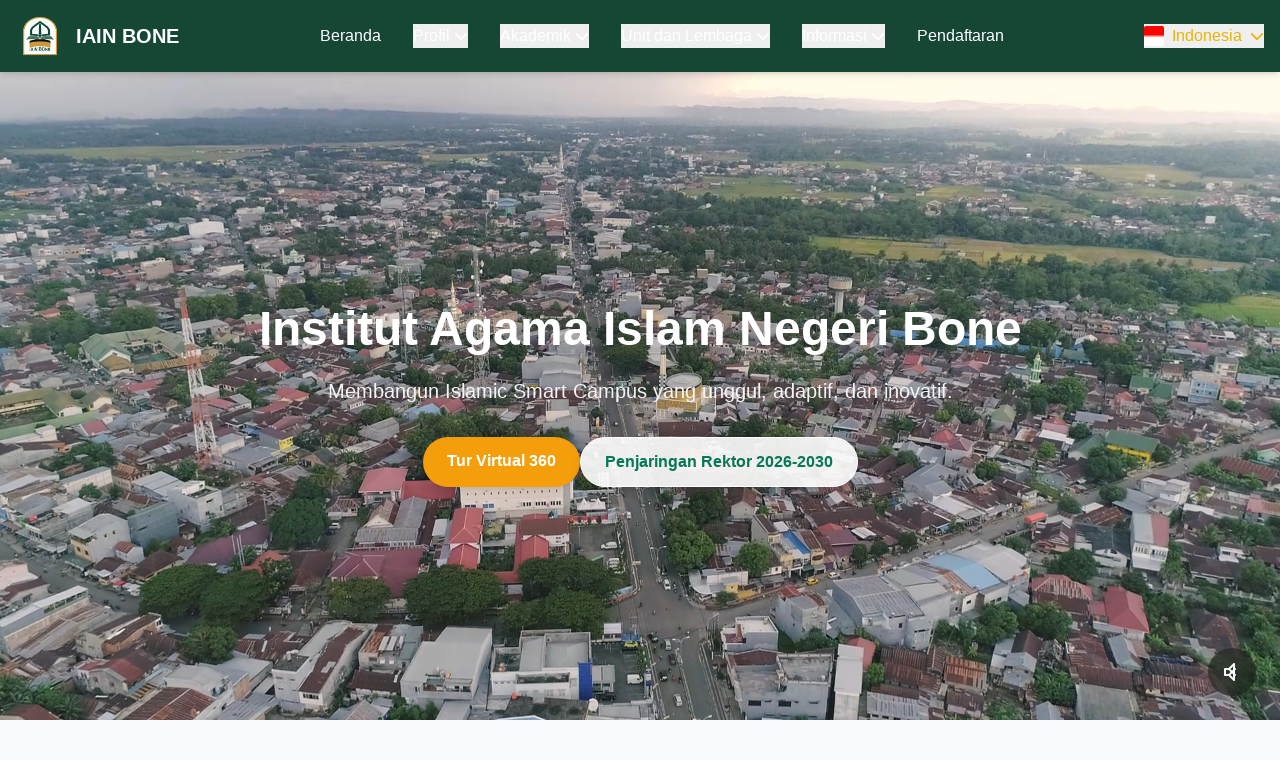

--- FILE ---
content_type: text/html; charset=UTF-8
request_url: http://www.iain-bone.ac.id/index.php?jenis=berita&idberita=719&aksi=detail&lang=&jenis=berita
body_size: 74172
content:
<!DOCTYPE html>
<html lang="id"
  dir="ltr">

<head>
  <meta charset="UTF-8" />
  <meta name="viewport" content="width=device-width, initial-scale=1.0" />
  <title>IAIN Bone</title>
  <link href="http://www.iain-bone.ac.id/assets/images/logoiainbone.png" rel="icon" />
  <link
    rel="stylesheet"
    href="https://cdnjs.cloudflare.com/ajax/libs/font-awesome/6.4.0/css/all.min.css" />
  <link rel="stylesheet" href="https://cdnjs.cloudflare.com/ajax/libs/font-awesome/6.5.0/css/all.min.css">
  <link href="https://unpkg.com/aos@2.3.1/dist/aos.css" rel="stylesheet" />

  <script src="https://cdn.tailwindcss.com"></script>
  <script src="https://cdn.jsdelivr.net/npm/alpinejs@3.x.x/dist/cdn.min.js" defer></script>
  <script src="https://cdnjs.cloudflare.com/ajax/libs/pdf.js/3.11.174/pdf.min.js"></script>


  <link rel="stylesheet" href="http://www.iain-bone.ac.id/css/style.css" />

  <link href="https://unpkg.com/aos@2.3.4/dist/aos.css" rel="stylesheet" />
  <script src="https://unpkg.com/aos@2.3.4/dist/aos.js"></script>
  <script src="//unpkg.com/alpinejs" defer></script>

      <meta property="og:title" content="IAIN BONE" />
  <meta property="og:description" content="Institut Agama Islam Negeri Bone - Pendidikan tinggi berkualitas." />
  <meta property="og:type" content="website" />
  <meta property="og:url" content="http://www.iain-bone.ac.id/index.php" />
  <meta property="og:image" content="http://www.iain-bone.ac.id/assets/images/logoiainbone.png" />
  <meta property="og:site_name" content="IAIN BONE" />

  <meta name="twitter:card" content="summary_large_image" />
  <meta name="twitter:title" content="IAIN BONE" />
  <meta name="twitter:description" content="Institut Agama Islam Negeri Bone - Pendidikan tinggi berkualitas." />
  <meta name="twitter:image" content="http://www.iain-bone.ac.id/assets/images/logoiainbone.png" />
  </head>

<body class="bg-gray-50 ">

  <!-- Header -->
  <header class="relative w-full bg-[#154734] shadow-md z-40">
    <nav class="container mx-auto px-4 py-3 flex justify-between items-center">

      <!-- Logo -->
      <a href="http://www.iain-bone.ac.id/index.php" class="flex items-center">
        <img src="http://www.iain-bone.ac.id/assets/images/logoiainbone.png" alt="Logo iain bone" class="h-12 mr-3" />
        <h1 class="text-xl font-bold text-white">IAIN BONE</h1>
      </a>

      <!-- Desktop Menu -->
      <div class="hidden md:flex space-x-8 items-center relative">
        <a href="http://www.iain-bone.ac.id/index.php" class="nav-link text-white font-medium">Beranda</a>

        <!-- Profil Dropdown -->
        <div class="relative group">
          <button class="text-white font-medium flex items-center space-x-1">
            <span>Profil</span>
            <i class="fas fa-chevron-down text-sm group-hover:rotate-180 transition"></i>
          </button>

          <div class="absolute left-0 mt-2 w-44 bg-white text-gray-800 rounded-md shadow-lg opacity-0 invisible group-hover:opacity-100 group-hover:visible transition-all">
            <a href="http://www.iain-bone.ac.id/index.php#sambutan" class="block px-4 py-2 hover:bg-gray-100">Sambutan Rektor</a>
            <a href="http://www.iain-bone.ac.id/index.php/sejarah" class="block px-4 py-2 hover:bg-gray-100">Sejarah</a>
            <a href="http://www.iain-bone.ac.id/index.php/visimisi" class="block px-4 py-2 hover:bg-gray-100">Visi &amp; Misi</a>
            <a href="http://www.iain-bone.ac.id/index.php/gambaranumum" class="block px-4 py-2 hover:bg-gray-100">Gambaran Umum</a>
            <a href="http://www.iain-bone.ac.id/index.php/organisasi" class="block px-4 py-2 hover:bg-gray-100">Struktur Organisasi</a>
            <a href="http://www.iain-bone.ac.id/index.php/pimpinan" class="block px-4 py-2 hover:bg-gray-100">Pimpinan dan Pejabat</a>
          </div>
        </div>

        <!-- Akademik Dropdown -->
        <div class="relative group">
          <button class="text-white font-medium flex items-center space-x-1">
            <span>Akademik</span>
            <i class="fas fa-chevron-down text-sm group-hover:rotate-180 transition"></i>
          </button>

          <div class="absolute left-0 mt-2 w-44 bg-white text-gray-800 rounded-md shadow-lg opacity-0 invisible group-hover:opacity-100 group-hover:visible transition-all">
            <a href="http://www.iain-bone.ac.id/index.php/fakultas" class="block px-4 py-2 hover:bg-gray-100">Fakultas</a>
            <a href="http://www.iain-bone.ac.id/index.php/akreditasi" class="block px-4 py-2 hover:bg-gray-100">Akreditasi</a>
          </div>
        </div>

        <!-- Kelembagaan Dropdown (Desktop) -->
        <div class="relative group">
          <button class="text-white font-medium flex items-center space-x-1">
            <span>Unit dan Lembaga</span>
            <i class="fas fa-chevron-down text-sm group-hover:rotate-180 transition"></i>
          </button>

          <!-- Main Dropdown -->
          <div class="absolute left-0 mt-2 w-56 bg-white text-gray-800 rounded-md shadow-lg 
                      opacity-0 invisible group-hover:opacity-100 group-hover:visible transition-all">

            <a href="https://spi.iain-bone.ac.id/home"
              target="_blank"
              class="block px-4 py-2 hover:bg-gray-100">
              Satuan Pengawas Internal
            </a>

            <a href="http://utipd.iain-bone.ac.id/"
              target="_blank"
              class="block px-4 py-2 hover:bg-gray-100">
              Unit Teknologi Informasi dan Pangkalan Data
            </a>

            <a href="http://perpustakaan.iain-bone.ac.id/"
              target="_blank"
              class="block px-4 py-2 hover:bg-gray-100">
              Perpustakaan
            </a>

            <!-- ====================== LPM (submenu) ====================== -->
            <div class="relative group/sub">

              <button class="flex justify-between items-center w-full px-4 py-2 hover:bg-gray-100 
                            text-left whitespace-normal pr-2">
                <span class="block">Lembaga Penjaminan Mutu</span>
                <i class="fas fa-chevron-right text-xs group-hover/sub:translate-x-1 transition"></i>
              </button>

              <!-- Submenu LPM -->
              <div class="absolute top-0 left-full ml-1 w-56 bg-white text-gray-800 rounded-md shadow-lg 
                          opacity-0 invisible group-hover/sub:opacity-100 group-hover/sub:visible transition-all">

                <a href="#" class="block px-4 py-2 hover:bg-gray-100">Tugas Pokok LPM</a>
                <a href="http://www.iain-bone.ac.id/index.php/lpm_struktur" class="block px-4 py-2 hover:bg-gray-100">Struktur Organisasi LPM</a>
                <a href="#" class="block px-4 py-2 hover:bg-gray-100">Personal LPM</a>
                <a href="#" class="block px-4 py-2 hover:bg-gray-100">Pedoman Mutu</a>
                <a href="http://www.iain-bone.ac.id/index.php/lpm_standarmutu" class="block px-4 py-2 hover:bg-gray-100">Standar Mutu</a>

                <!-- ====== Submenu Laporan ====== -->
                <div class="relative group/sub2">
                  <div class="flex justify-between items-center w-full px-4 py-2 hover:bg-gray-100
                              cursor-pointer pr-2"
                    onclick="toggleDropdown('laporan-dropdown', 'laporan-chevron')">

                    <a href="http://www.iain-bone.ac.id/index.php/lpm_laporan" class="w-full text-left block">
                      Laporan
                    </a>

                    <i class="fas fa-chevron-right text-xs transition" id="laporan-chevron"></i>

                  </div>

                  <div class="absolute top-0 left-full ml-1 w-48 bg-white text-gray-800 rounded-md shadow-lg
                              opacity-0 invisible group-hover/sub2:opacity-100 group-hover/sub2:visible transition-all">

                    <a href="#" class="block px-4 py-2 hover:bg-gray-100">AMI</a>
                    <a href="#" class="block px-4 py-2 hover:bg-gray-100">Tracer Study</a>
                    <a href="#" class="block px-4 py-2 hover:bg-gray-100">RTM</a>
                    <a href="#" class="block px-4 py-2 hover:bg-gray-100">TRL</a>
                    <a href="http://www.iain-bone.ac.id/index.php/lpm_standarmututambahan" class="block px-4 py-2 hover:bg-gray-100">Standar Mutu Tambahan</a>
                    <a href="#" class="block px-4 py-2 hover:bg-gray-100">Etc</a>
                  </div>
                </div>
                <!-- ====== end laporan ====== -->
              </div>
            </div>
            <!-- ====================== END LPM ====================== -->

            <a href="#"
              target="_blank"
              class="block px-4 py-2 hover:bg-gray-100">
              Lembaga Penelitian dan Pengabdian Masyarakat
            </a>

          </div>
        </div>

        <!-- Fasilitas Dropdown -->
        <div class="relative group">
          <button class="text-white font-medium flex items-center space-x-1">
            <span>Informasi</span>
            <i class="fas fa-chevron-down text-sm group-hover:rotate-180 transition"></i>
          </button>
          <div class="absolute left-0 mt-2 w-44 bg-white text-gray-800 rounded-md shadow-lg opacity-0 invisible group-hover:opacity-100 group-hover:visible transition-all">
            <a href="http://www.iain-bone.ac.id/index.php/pengumuman" class="block px-4 py-2 hover:bg-gray-100">Pengumuman</a>
            <a href="http://www.iain-bone.ac.id/index.php/berita" class="block px-4 py-2 hover:bg-gray-100">Berita Kampus</a>
            <a href="http://www.iain-bone.ac.id/index.php/fasilitas" class="block px-4 py-2 hover:bg-gray-100">Galeri Fasilitas</a>
            <a href="http://www.iain-bone.ac.id/index.php/tur-virtual" class="block px-4 py-2 hover:bg-gray-100">Tur Virtual 360</a>
            <a href="http://www.iain-bone.ac.id/index.php#layanan" class="block px-4 py-2 hover:bg-gray-100">Layanan Akademik</a>
          </div>
        </div>

        <a href="http://www.iain-bone.ac.id/index.php/pendaftaran" class="nav-link text-white font-medium">Pendaftaran</a>
      </div>

      <!-- Dropdown Bahasa -->
      <div x-data="{ open: false }" class="relative">
        <button @click="open = !open"
          class="text-yellow-500 font-medium flex items-center space-x-2">

          
                    <img src="https://flagcdn.com/w20/id.png" class="w-5 h-5 rounded-sm">
          <span>Indonesia</span>
          
          <i class="fas fa-chevron-down text-sm" :class="open ? 'rotate-180' : ''"></i>
        </button>

        <div x-show="open"
          @click.outside="open = false"
          x-transition
          class="absolute left-0 mt-2 bg-white text-gray-800 rounded-md shadow-lg min-w-max z-50 py-2">

          
          <a href="http://www.iain-bone.ac.id/index.php/switch-locale/id"
            class="flex items-center space-x-2 px-4 py-2 hover:bg-gray-100">
            <img src="https://flagcdn.com/w20/id.png" class="w-5 h-5 rounded-sm">
            <span>Indonesia</span>
          </a>

          
          <a href="http://www.iain-bone.ac.id/index.php/switch-locale/en"
            class="flex items-center space-x-2 px-4 py-2 hover:bg-gray-100">
            <img src="https://flagcdn.com/w20/us.png" class="w-5 h-5 rounded-sm">
            <span>English</span>
          </a>

          
          <a href="http://www.iain-bone.ac.id/index.php/switch-locale/ar"
            class="flex items-center space-x-2 px-4 py-2 hover:bg-gray-100">
            <img src="https://flagcdn.com/w20/sa.png" class="w-5 h-5 rounded-sm">
            <span>العربية</span>
          </a>

        </div>
      </div>


      <!-- Mobile Toggle -->
      <div class="md:hidden">
        <button id="menu-toggle" class="text-white">
          <i class="fas fa-bars text-2xl"></i>
        </button>
      </div>

    </nav>

    <!-- Mobile Menu -->
    <div id="mobile-menu" class="hidden md:hidden bg-[#154734] shadow-lg">
      <div class="px-4 py-2 space-y-3">

        <a href="http://www.iain-bone.ac.id/index.php" class="block py-2 text-white font-medium">Beranda</a>

        <!-- Profil Mobile -->
        <div>
          <button class="w-full py-2 text-white font-medium flex justify-between items-center"
            onclick="toggleDropdown('profil-dropdown', 'profil-chevron')">
            Profil
            <i class="fas fa-chevron-down" id="profil-chevron"></i>
          </button>

          <div id="profil-dropdown" class="max-h-0 overflow-hidden transition-all pl-4 mt-1 space-y-1">
            <a href="http://www.iain-bone.ac.id/index.php/sambutan" class="block py-2 text-white font-medium">Sambutan Rektor</a>
            <a href="http://www.iain-bone.ac.id/index.php/sejarah" class="block py-2 text-white font-medium">Sejarah</a>
            <a href="http://www.iain-bone.ac.id/index.php/visimisi" class="block py-2 text-white font-medium">Visi &amp; Misi</a>
            <a href="http://www.iain-bone.ac.id/index.php/gambaranumum" class="block py-2 text-white font-medium">Gambaran Umum</a>
            <a href="http://www.iain-bone.ac.id/index.php/organisasi" class="block py-2 text-white font-medium">Struktur Organisasi</a>
            <a href="http://www.iain-bone.ac.id/index.php/pimpinan" class="block py-2 text-white font-medium">Pimpinan dan Pejabat</a>
          </div>
        </div>

        <!-- Akademik Mobile -->
        <div>
          <button class="w-full py-2 text-white font-medium flex justify-between items-center"
            onclick="toggleDropdown('akademik-dropdown', 'akademik-chevron')">
            Akademik
            <i class="fas fa-chevron-down" id="akademik-chevron"></i>
          </button>

          <div id="akademik-dropdown" class="max-h-0 overflow-hidden transition-all pl-4 mt-1 space-y-1">
            <a href="http://www.iain-bone.ac.id/index.php/fakultas" class="block py-2 text-white font-medium">Fakultas</a>
            <a href="http://www.iain-bone.ac.id/index.php/akreditasi" class="block py-2 text-white font-medium">Akreditasi</a>
          </div>
        </div>

        <!-- Kelembagaan Mobile -->
        <div>
          <button class="w-full py-2 text-white font-medium flex justify-between items-center"
            onclick="toggleDropdown('kelembagaan-dropdown', 'kelembagaan-chevron')">
            Unit dan Lembaga
            <i class="fas fa-chevron-down" id="kelembagaan-chevron"></i>
          </button>

          <div id="kelembagaan-dropdown"
            class="max-h-0 overflow-hidden transition-all pl-4 mt-1 space-y-1">

            <a href="https://spi.iain-bone.ac.id/home" class="block py-2 text-white font-medium">
              Satuan Pengawas Internal
            </a>

            <a href="http://utipd.iain-bone.ac.id/home" class="block py-2 text-white font-medium">
              Unit Teknologi Informasi dan Pangkalan Data
            </a>

            <a href="http://perpustakaan.iain-bone.ac.id/home" class="block py-2 text-white font-medium">
              Perpustakaan
            </a>

            <!-- LPM -->
            <div>
              <button class="w-full py-2 text-white font-medium flex justify-between items-center"
                onclick="toggleDropdown('lpm-dropdown', 'lpm-chevron')">
                Lembaga Penjaminan Mutu
                <i class="fas fa-chevron-down" id="lpm-chevron"></i>
              </button>

              <!-- Tambahkan batas tinggi & scroll -->
              <div id="lpm-dropdown"
                class="max-h-0 overflow-hidden transition-all pl-4 mt-1 space-y-1 max-h-[300px] overflow-y-auto">

                <a href="#" class="block py-2 text-white font-medium">Tugas Pokok LPM</a>
                <a href="http://www.iain-bone.ac.id/index.php/lpm_struktur" class="block py-2 text-white font-medium">Struktur Organisasi LPM</a>
                <a href="#" class="block py-2 text-white font-medium">Personal LPM</a>
                <a href="#" class="block py-2 text-white font-medium">Pedoman Mutu</a>
                <a href="http://www.iain-bone.ac.id/index.php/lpm_standarmutu" class="block py-2 text-white font-medium">Standar Mutu</a>

                <!-- Submenu Laporan -->
                <div class="space-y-1">
                  <div class="flex justify-between items-center w-full">

                    <!-- Laporan sebagai link -->
                    <a href="http://www.iain-bone.ac.id/index.php/lpm_laporan" class="py-2 text-white font-medium w-full">
                      Laporan
                    </a>

                    <!-- Tombol toggle dropdown -->
                    <button
                      class="px-2 text-white"
                      onclick="toggleDropdown('laporan-dropdown', 'laporan-chevron')">
                      <i class="fas fa-chevron-down" id="laporan-chevron"></i>
                    </button>

                  </div>

                  <!-- Dropdown isi laporan -->
                  <div id="laporan-dropdown"
                    class="max-h-0 overflow-hidden transition-all pl-4 mt-1 space-y-1 max-h-[250px] overflow-y-auto">

                    <a href="#" class="block py-2 text-white font-medium">AMI</a>
                    <a href="#" class="block py-2 text-white font-medium">Tracer Study</a>
                    <a href="#" class="block py-2 text-white font-medium">RTM</a>
                    <a href="#" class="block py-2 text-white font-medium">TRL</a>
                    <a href="http://www.iain-bone.ac.id/index.php/lpm_standarmututambahan" class="block py-2 text-white font-medium">Standar Mutu Tambahan</a>
                    <a href="#" class="block py-2 text-white font-medium">Dll</a>

                  </div>
                </div>
              </div>
            </div>
            <!-- END LPM -->

            <a href="#" class="block py-2 text-white font-medium">
              Lembaga Penelitian dan Pengabdian Masyarakat
            </a>
          </div>
        </div>

        <!-- Fasilitas Mobile -->
        <div>
          <button class="w-full py-2 text-white font-medium flex justify-between items-center"
            onclick="toggleDropdown('fasilitas-dropdown', 'fasilitas-chevron')">
            Informasi
            <i class="fas fa-chevron-down" id="fasilitas-chevron"></i>
          </button>

          <div id="fasilitas-dropdown" class="max-h-0 overflow-hidden transition-all pl-4 mt-1 space-y-1">
            <a href="http://www.iain-bone.ac.id/index.php/pengumuman" class="block py-2 text-white font-medium">Pengumuman</a>
            <a href="http://www.iain-bone.ac.id/index.php/berita" class="block py-2 text-white font-medium">Berita Kampus</a>
            <a href="http://www.iain-bone.ac.id/index.php/fasilitas" class="block py-2 text-white font-medium">Galeri Fasilitas</a>
            <a href="http://www.iain-bone.ac.id/index.php/tur-virtual" class="block py-2 text-white font-medium">Tur Virtual 360</a>
            <a href="http://www.iain-bone.ac.id/index.php#layanan" class="block py-2 text-white font-medium">Layanan Akademik</a>
          </div>
        </div>

        <a href="http://www.iain-bone.ac.id/index.php/pendaftaran" class="block py-2 text-white font-medium">Pendaftaran</a>
      </div>
    </div>

  </header>

  <!-- Page Content -->
  <main>
    <!-- Hero Section -->
<section
  id="home"
  class="relative text-white min-h-[90vh]
         flex items-center overflow-hidden">

  <!-- VIDEO BACKGROUND -->
  <video
    id="heroVideo"
    class="absolute inset-0 w-full h-full object-cover"
    autoplay
    muted
    loop
    playsinline>
    <source src="http://www.iain-bone.ac.id/assets/videos/hero.mp4" type="video/mp4">
    Browser Anda tidak mendukung video.
  </video>

  <!-- OVERLAY TRANSPARAN (LEBIH SOFT) -->
  <div class="absolute inset-0 bg-[#154734]/40 backdrop-blur-[1px]"></div>

  <!-- TOMBOL MUTE -->
  <button
    id="muteBtn"
    class="absolute bottom-6 right-6 z-20 bg-black/40 hover:bg-black/60
           text-white p-3 rounded-full backdrop-blur-md transition">
    <svg id="iconMute" xmlns="http://www.w3.org/2000/svg" class="w-6 h-6" fill="none"
      viewBox="0 0 24 24" stroke="currentColor">
      <path stroke-linecap="round" stroke-linejoin="round" stroke-width="2"
        d="M9 9l6 6m0-6l-6 6M5 9v6h4l5 5V4l-5 5H5z" />
    </svg>
  </button>

<!-- CONTENT -->
<div class="container relative mx-auto px-4 text-center z-10" data-aos="fade-up">
  <h1 class="text-4xl md:text-5xl font-bold mb-6 leading-snug">
    Institut Agama Islam Negeri Bone <br />
  </h1>

  <p class="text-lg md:text-xl mb-8 max-w-2xl mx-auto text-gray-100">
    Membangun Islamic Smart Campus yang unggul, adaptif, dan inovatif.
  </p>

  <!-- BUTTON GROUP -->
  <div class="flex flex-col sm:flex-row justify-center gap-4">
    
    <!-- Tombol Utama -->
    <a href="/tur-virtual"
      class="bg-amber-500 hover:bg-amber-600 text-white font-bold py-3 px-6 rounded-full transition-all shadow-lg">
      Tur Virtual 360
    </a>

    <a href="http://www.iain-bone.ac.id/index.php/rektor-ta"
      class="bg-white/90 hover:bg-white text-emerald-700 font-bold py-3 px-6 rounded-full transition-all shadow-lg border border-white">
      Penjaringan Rektor 2026-2030
    </a>

  </div>
</div>

</section>

<!-- SCRIPT MUTE / UNMUTE -->
<script>
  const video = document.getElementById('heroVideo');
  const muteBtn = document.getElementById('muteBtn');
  const icon = document.getElementById('iconMute');

  muteBtn.addEventListener('click', () => {
    video.muted = !video.muted;

    icon.innerHTML = video.muted
      ? `<path stroke-linecap="round" stroke-linejoin="round" stroke-width="2"
          d="M9 9l6 6m0-6l-6 6M5 9v6h4l5 5V4l-5 5H5z" />`
      : `<path stroke-linecap="round" stroke-linejoin="round" stroke-width="2"
          d="M15 9a3 3 0 010 6m2-8a6 6 0 010 10M5 9v6h4l5 5V4l-5 5H5z" />`;
  });
</script>

<!-- Universities Logos -->
<div class="bg-gray-50 py-8">
  <div class="container mx-auto px-6">
    <div class="text-center text-gray-500 text-sm mb-6">
      Bekerja Sama Dengan:
    </div>
    <div class="flex flex-wrap justify-center items-center gap-6 md:gap-12">
      <img src="assets/images/kemanag.png" alt="Logo Kemenag" class="h-12 object-contain opacity-70 hover:opacity-100 transition" />
      <img src="assets/images/pddikti.jpeg" alt="Logo pddikti" class="h-12 object-contain opacity-70 hover:opacity-100 transition" />
      <img src="assets/images/lanri.jpeg" alt="Logo Lan RI" class="h-12 object-contain opacity-70 hover:opacity-100 transition" />
      <img src="assets/images/pemkab-bone.jpeg" alt="Logo Pemkab Bone" class="h-12 object-contain opacity-70 hover:opacity-100 transition" />
      <img src="assets/images/korpri.png" alt="Logo Korpri" class="h-12 object-contain opacity-70 hover:opacity-100 transition" />
      <img src="assets/images/lpdp.png" alt="Logo LPDP" class="h-12 object-contain opacity-70 hover:opacity-100 transition" />
      <img src="assets/images/sevima.png" alt="Logo sevima" class="h-12 object-contain opacity-70 hover:opacity-100 transition" />
    </div>
  </div>
</div>

<!-- Statistics Section -->
<section class="bg-gradient-to-r from-green-900 to-green-600 py-16">
  <div class="max-w-7xl mx-auto px-4 sm:px-6 lg:px-8">
    <div class="grid grid-cols-2 md:grid-cols-3 lg:grid-cols-6 gap-8 text-center text-white">

      <div>
        <i class="fas fa-users text-5xl mb-4"></i>
        <div class="text-3xl font-bold counter" data-target="5844">0</div>
        <p class="mt-2">Mahasiswa</p>
      </div>

      <div>
        <i class="fas fa-user-graduate text-5xl mb-4"></i>
        <div class="text-3xl font-bold counter" data-target="22425">0</div>
        <p class="mt-2">Alumni</p>
      </div>

      <div>
        <i class="fas fa-university text-5xl mb-4"></i>
        <div class="text-3xl font-bold counter" data-target="4">0</div>
        <p class="mt-2">Fakultas</p>
      </div>

      <div>
        <i class="fas fa-book-open text-5xl mb-4"></i>
        <div class="text-3xl font-bold counter" data-target="22">0</div>
        <p class="mt-2">Program Studi</p>
      </div>

      <div>
        <i class="fas fa-graduation-cap text-5xl mb-4"></i>
        <div class="text-3xl font-bold counter" data-target="14">0</div>
        <p class="mt-2">Guru Besar</p>
      </div>

      <div>
        <i class="fas fa-chalkboard-teacher text-5xl mb-4"></i>
        <div class="text-3xl font-bold counter" data-target="198">0</div>
        <p class="mt-2">Dosen</p>
      </div>

    </div>
  </div>
</section>

<!-- Sambutan Rektor Section -->
<section id="sambutan" class="py-20">
  <div class="container mx-auto px-4 sm:px-6">
    <!-- Judul -->
    <div class="text-center mb-16" data-aos="fade-up">
      <h2 class="text-3xl md:text-4xl font-bold text-[#154734] mb-4">
        Sambutan Rektor
      </h2>
      <div class="w-20 h-1 bg-yellow-500 mx-auto mt-4 rounded-full"></div>
    </div>

    <!-- Konten Utama -->
    <div class="flex flex-col lg:flex-row items-center lg:items-stretch gap-10 lg:gap-16 bg-white rounded-2xl shadow-xl p-8 md:p-12 transition hover:shadow-2xl"
      data-aos="fade-up" data-aos-delay="200">

      <!-- Foto Rektor -->
      <div class="lg:w-1/3 flex justify-center lg:justify-start">
        <div class="w-full h-full overflow-hidden hover:scale-105 transition-transform duration-500">
          <img src="http://www.iain-bone.ac.id/assets/images/rektorjasijo.png"
            alt="Prof. Dr. H. Syahabuddin, M.Ag."
            class="max-w-full max-h-full object-contain" />
        </div>
      </div>

      <!-- Teks Sambutan -->
      <div class="lg:w-2/3 text-gray-700 leading-relaxed text-justify">
        <h3 class="text-2xl md:text-3xl font-semibold text-[#154734] mb-6 border-l-4 border-yellow-500 pl-4">
          Prof. Dr. H. Syahabuddin, M.Ag.
        </h3>

        <p class="mb-4 italic text-gray-600">
          Assalamu&#039;alaikum Warahmatullahi Wabarakatuh,
        </p>

                <p class="mb-4">Selamat datang di website resmi <span class="font-semibold text-[#154734]">Institut Agama Islam Negeri Bone</span>. Kami sangat senang dapat mempersembahkan informasi terkini mengenai kampus kami, program studi, kegiatan akademik, dan berbagai layanan yang kami tawarkan.</p>
                <p class="mb-4">IAIN Bone berkomitmen untuk menjadi pusat pendidikan Islam yang unggul dan berdaya saing. Kami percaya bahwa pendidikan adalah kunci untuk menciptakan generasi yang cerdas, berakhlak mulia, dan siap menghadapi tantangan global.</p>
                <p class="mb-4">Kami mengajak seluruh civitas akademika dan masyarakat untuk berpartisipasi aktif dalam setiap kegiatan yang kami selenggarakan. Mari bersama-sama kita wujudkan visi dan misi IAIN Bone untuk menciptakan lingkungan akademik yang kondusif dan inovatif.</p>
                <p class="mb-4">Terima kasih atas perhatian dan dukungan Anda. Semoga Allah SWT senantiasa memberkati setiap langkah kita.</p>
        
        <p class="mb-4 italic">Wassalamu&#039;alaikum Warahmatullahi Wabarakatuh.</p>

        <p class="font-semibold text-[#154734]">Rektor IAIN Bone</p>
      </div>
    </div>
  </div>
</section>

<!-- Kalender Akademik PDF/Gambar -->
<section id="academic" class="py-20 bg-gray-50">
  <div class="container mx-auto px-4">

    <!-- Judul Section -->
    <div class="text-center mb-10">
      <h2 class="text-3xl font-bold text-darkgreen-900 mb-4">
        Kalender Akademik
      </h2>
    </div>

    <!-- Card -->
    <div class="bg-white rounded-xl shadow-md overflow-hidden p-6">

      <!-- Judul PDF -->
      <h3 class="text-xl font-bold text-darkgreen-900 mb-4 text-center">
        Kalender Akademik PDF
      </h3>

      <!-- PDF Preview -->
      <iframe
        src="http://www.iain-bone.ac.id/pdf/kalender-akademik.pdf#toolbar=0&navpanes=0&scrollbar=0"
        class="w-full h-[500px] rounded-lg border shadow mb-6">
      </iframe>

      <!-- Tombol Download -->
      <div class="flex justify-center">
        <a
          href="http://www.iain-bone.ac.id/pdf/kalender-akademik.pdf"
          download
          class="inline-flex items-center bg-green-700 hover:bg-green-800 text-white font-medium px-6 py-3 rounded-lg shadow-lg hover:shadow-green-400/40 transition duration-300">
          <i class="fas fa-download mr-2"></i>
          Unduh PDF
        </a>
      </div>

      <!-- Contoh jika menggunakan gambar -->
      <!--
      <img src="http://www.iain-bone.ac.id/images/kalender-akademik.jpg"
           alt="Kalender Akademik"
           class="w-full rounded-lg border shadow mt-6">
      -->
    </div>
  </div>
</section>

<!-- Pengumuman Section -->
<section id="pengumuman" class="py-20 bg-gray-50 relative">
  <div class="container mx-auto px-4 sm:px-6">

    <!-- Heading -->
    <div class="text-center mb-12">
      <h2 class="text-3xl md:text-4xl font-extrabold text-green-900 mb-4">
        Daftar Pengumuman
      </h2>
      <p class="text-gray-600 max-w-2xl mx-auto">
        Informasi penting dan pengumuman resmi dari kampus
      </p>
      <div class="w-20 h-1 bg-green-900 mx-auto mt-4 rounded-full"></div>
    </div>

    <!-- Grid Pengumuman -->
    <div class="grid md:grid-cols-2 lg:grid-cols-3 gap-6 md:gap-8">
            <div
        class="bg-white rounded-xl shadow-md hover:shadow-xl transition duration-300 overflow-hidden group flex flex-col">
        <div class="p-6 flex flex-col flex-grow">
          <!-- Icon + Judul -->
          <div class="flex items-start mb-4">
            <div
              class="w-12 h-12 flex items-center justify-center bg-green-100 rounded-full mr-4 group-hover:bg-green-200 transition">
              <i class="fas fa-bullhorn text-green-900 text-lg"></i>
            </div>
            <div>
              <h3
                class="text-lg font-bold text-green-900 mb-2 group-hover:text-green-700 transition line-clamp-2">
                📢 IAIN Bone Gelar Survei Kepuasan Masyarakat Semester II Tahun 2025
              </h3>
              <p class="text-gray-600 text-sm line-clamp-3">
                Watampone, 11 Desember 2025 &amp;mdash; Institut Agama Islam Negeri (IAIN) Bone resmi meluncurkan Survei Kepuasan Masyarakat...
              </p>
            </div>
          </div>

          <!-- Footer Card -->
          <div class="mt-auto">
            <div class="flex items-center text-xs text-gray-500 mb-3">
              <i class="far fa-calendar-alt mr-2"></i>
              15 Des 2025
            </div>
            <a
              href="http://www.iain-bone.ac.id/index.php/pengumuman/iain-bone-gelar-survei-kepuasan-masyarakat-semester-ii-tahun-2025"
              class="inline-block text-green-900 font-semibold hover:underline">
              Baca Selengkapnya →
            </a>
          </div>
        </div>
      </div>
            <div
        class="bg-white rounded-xl shadow-md hover:shadow-xl transition duration-300 overflow-hidden group flex flex-col">
        <div class="p-6 flex flex-col flex-grow">
          <!-- Icon + Judul -->
          <div class="flex items-start mb-4">
            <div
              class="w-12 h-12 flex items-center justify-center bg-green-100 rounded-full mr-4 group-hover:bg-green-200 transition">
              <i class="fas fa-bullhorn text-green-900 text-lg"></i>
            </div>
            <div>
              <h3
                class="text-lg font-bold text-green-900 mb-2 group-hover:text-green-700 transition line-clamp-2">
                KKN EXPO IAIN BONE
              </h3>
              <p class="text-gray-600 text-sm line-clamp-3">
                Assalamualaikum Warahmatullahi Wabarakatuh...&amp;nbsp;
Yukkk Ramaikan KKN EXPO tahun 2025&quot; Buming kurikulum cinta ekoteolog...
              </p>
            </div>
          </div>

          <!-- Footer Card -->
          <div class="mt-auto">
            <div class="flex items-center text-xs text-gray-500 mb-3">
              <i class="far fa-calendar-alt mr-2"></i>
              10 Des 2025
            </div>
            <a
              href="http://www.iain-bone.ac.id/index.php/pengumuman/kkn-expo-iain-bone"
              class="inline-block text-green-900 font-semibold hover:underline">
              Baca Selengkapnya →
            </a>
          </div>
        </div>
      </div>
            <div
        class="bg-white rounded-xl shadow-md hover:shadow-xl transition duration-300 overflow-hidden group flex flex-col">
        <div class="p-6 flex flex-col flex-grow">
          <!-- Icon + Judul -->
          <div class="flex items-start mb-4">
            <div
              class="w-12 h-12 flex items-center justify-center bg-green-100 rounded-full mr-4 group-hover:bg-green-200 transition">
              <i class="fas fa-bullhorn text-green-900 text-lg"></i>
            </div>
            <div>
              <h3
                class="text-lg font-bold text-green-900 mb-2 group-hover:text-green-700 transition line-clamp-2">
                SURVEI LITERASI AGAMA MAHASISWA IAIN BONE 2025
              </h3>
              <p class="text-gray-600 text-sm line-clamp-3">
                Halo Sobat Mahasiswa IAIN Bone 👋
IAIN Bone melaksanakan Survei Literasi Agama sesuai dengan Surat Edaran Rektor Nomor 1...
              </p>
            </div>
          </div>

          <!-- Footer Card -->
          <div class="mt-auto">
            <div class="flex items-center text-xs text-gray-500 mb-3">
              <i class="far fa-calendar-alt mr-2"></i>
              18 Sep 2025
            </div>
            <a
              href="http://www.iain-bone.ac.id/index.php/pengumuman/survei-literasi-agama-mahasiswa-iain-bone-2025"
              class="inline-block text-green-900 font-semibold hover:underline">
              Baca Selengkapnya →
            </a>
          </div>
        </div>
      </div>
          </div>

    <!-- Tombol Lihat Semua -->
    <div class="text-center mt-12">
      <a
        href="http://www.iain-bone.ac.id/index.php/pengumuman"
        class="inline-block bg-green-900 hover:bg-green-700 text-white font-bold py-3 px-8 rounded-full shadow-lg transition duration-300">
        Lihat Semua Pengumuman
      </a>
    </div>
  </div>
</section>

<!-- News & Events Section -->
<section id="berita" class="py-20 bg-emerald-900 text-white">
  <div class="container mx-auto px-4">

    <!-- Judul Section -->
    <div class="text-center mb-16">
      <h2 class="text-3xl font-bold mb-4">Daftar Berita</h2>
      <div class="w-24 h-1 bg-amber-500 mx-auto"></div>
      <p class="max-w-2xl mx-auto text-emerald-100 mt-4">
        Kumpulan informasi terbaru seputar kegiatan dan perkembangan IAIN Bone.
      </p>
    </div>

    <!-- Grid Berita -->
    <div class="grid md:grid-cols-2 lg:grid-cols-3 gap-6">
            <a
        href="http://www.iain-bone.ac.id/index.php/berita/didampingi-suami-prof-astuti-jadi-pendaftar-terakhir-calon-rektor-iain-bone"
        class="bg-white rounded-xl shadow-md overflow-hidden transition duration-300 hover:shadow-xl hover:-translate-y-1 block">

        <!-- Gambar -->
        <div class="relative flex items-center justify-center bg-gray-100 h-40 overflow-hidden">
          <img
            src="http://www.iain-bone.ac.id/storage/01KFDA0PHA7QZZENDVR604GJM3.JPG"
            alt="Didampingi Suami, Prof Astuti Jadi Pendaftar Terakhir Calon Rektor IAIN Bone"
            class="max-w-full max-h-full object-contain" />
        </div>

        <!-- Konten -->
        <div class="p-5">
          <!-- Badge kategori -->
          
          <!-- Tanggal -->
          <div class="flex items-center text-xs text-gray-500 mb-1">
            <i class="far fa-calendar-alt mr-1"></i>
            <span>20 Januari 2026</span>
          </div>

          <!-- Judul -->
          <h3 class="text-base font-bold text-emerald-900 leading-snug mb-2 line-clamp-2">
            Didampingi Suami, Prof Astuti Jadi Pendaftar Terakhir Calon Rektor IAIN Bone
          </h3>

          <!-- Deskripsi -->
          <p class="text-gray-600 text-sm mb-3 line-clamp-3">
            WATAMPONE &amp;ndash; Pendaftaran penjaringan Bakal Calon Rektor Institut Agama Islam Negeri (IAIN) Bone periode 2026&amp;ndash;...
          </p>

          <!-- Tombol -->
          <span class="text-emerald-700 font-semibold text-sm inline-flex items-center group">
            Baca Selengkapnya
            <i class="fas fa-arrow-right ml-2 transform transition duration-300 group-hover:translate-x-1"></i>
          </span>
        </div>
      </a>
            <a
        href="http://www.iain-bone.ac.id/index.php/berita/wakil-rektor-prof-sarifa-suhra-daftar-calon-rektor-iain-bone"
        class="bg-white rounded-xl shadow-md overflow-hidden transition duration-300 hover:shadow-xl hover:-translate-y-1 block">

        <!-- Gambar -->
        <div class="relative flex items-center justify-center bg-gray-100 h-40 overflow-hidden">
          <img
            src="http://www.iain-bone.ac.id/storage/01KFANE6XSQ63KNK1MS40B3KWC.JPG"
            alt="Wakil Rektor Prof Sarifa Suhra Daftar Calon Rektor IAIN Bone"
            class="max-w-full max-h-full object-contain" />
        </div>

        <!-- Konten -->
        <div class="p-5">
          <!-- Badge kategori -->
          
          <!-- Tanggal -->
          <div class="flex items-center text-xs text-gray-500 mb-1">
            <i class="far fa-calendar-alt mr-1"></i>
            <span>19 Januari 2026</span>
          </div>

          <!-- Judul -->
          <h3 class="text-base font-bold text-emerald-900 leading-snug mb-2 line-clamp-2">
            Wakil Rektor Prof Sarifa Suhra Daftar Calon Rektor IAIN Bone
          </h3>

          <!-- Deskripsi -->
          <p class="text-gray-600 text-sm mb-3 line-clamp-3">
            WATAMPONE &amp;ndash; Wakil Rektor Bidang Kemahasiswaan dan Kerja Sama IAIN Bone, Prof. Dr. Sarifa Suhra, S.Ag., M.Pd.I., me...
          </p>

          <!-- Tombol -->
          <span class="text-emerald-700 font-semibold text-sm inline-flex items-center group">
            Baca Selengkapnya
            <i class="fas fa-arrow-right ml-2 transform transition duration-300 group-hover:translate-x-1"></i>
          </span>
        </div>
      </a>
            <a
        href="http://www.iain-bone.ac.id/index.php/berita/dr-rahmatunnair-masuk-bursa-calon-rektor-iain-bone-bawa-visi-unggul-dan-humanis-berbasis-pangadereng"
        class="bg-white rounded-xl shadow-md overflow-hidden transition duration-300 hover:shadow-xl hover:-translate-y-1 block">

        <!-- Gambar -->
        <div class="relative flex items-center justify-center bg-gray-100 h-40 overflow-hidden">
          <img
            src="http://www.iain-bone.ac.id/storage/01KFAK56EH0H6RZ09J5ABP1Y5E.JPG"
            alt="Dr Rahmatunnair Masuk Bursa Calon Rektor IAIN Bone, Bawa Visi Unggul dan Humanis Berbasis Pangadereng"
            class="max-w-full max-h-full object-contain" />
        </div>

        <!-- Konten -->
        <div class="p-5">
          <!-- Badge kategori -->
          
          <!-- Tanggal -->
          <div class="flex items-center text-xs text-gray-500 mb-1">
            <i class="far fa-calendar-alt mr-1"></i>
            <span>19 Januari 2026</span>
          </div>

          <!-- Judul -->
          <h3 class="text-base font-bold text-emerald-900 leading-snug mb-2 line-clamp-2">
            Dr Rahmatunnair Masuk Bursa Calon Rektor IAIN Bone, Bawa Visi Unggul dan Humanis Berbasis Pangadereng
          </h3>

          <!-- Deskripsi -->
          <p class="text-gray-600 text-sm mb-3 line-clamp-3">
            WATAMPONE &amp;ndash; Sehari jelang penutupan pendaftaran, bursa penjaringan Bakal Calon Rektor Institut Agama Islam Negeri...
          </p>

          <!-- Tombol -->
          <span class="text-emerald-700 font-semibold text-sm inline-flex items-center group">
            Baca Selengkapnya
            <i class="fas fa-arrow-right ml-2 transform transition duration-300 group-hover:translate-x-1"></i>
          </span>
        </div>
      </a>
            <a
        href="http://www.iain-bone.ac.id/index.php/berita/siap-wujudkan-world-class-university-prof-ali-halidin-jadi-pendaftar-ketiga-calon-rektor-iain-bone"
        class="bg-white rounded-xl shadow-md overflow-hidden transition duration-300 hover:shadow-xl hover:-translate-y-1 block">

        <!-- Gambar -->
        <div class="relative flex items-center justify-center bg-gray-100 h-40 overflow-hidden">
          <img
            src="http://www.iain-bone.ac.id/storage/01KF0EZ5VCD1T87ED1H5KG4V12.JPG"
            alt="Siap Wujudkan World Class University, Prof Ali Halidin Jadi Pendaftar Ketiga Calon Rektor IAIN Bone"
            class="max-w-full max-h-full object-contain" />
        </div>

        <!-- Konten -->
        <div class="p-5">
          <!-- Badge kategori -->
          
          <!-- Tanggal -->
          <div class="flex items-center text-xs text-gray-500 mb-1">
            <i class="far fa-calendar-alt mr-1"></i>
            <span>15 Januari 2026</span>
          </div>

          <!-- Judul -->
          <h3 class="text-base font-bold text-emerald-900 leading-snug mb-2 line-clamp-2">
            Siap Wujudkan World Class University, Prof Ali Halidin Jadi Pendaftar Ketiga Calon Rektor IAIN Bone
          </h3>

          <!-- Deskripsi -->
          <p class="text-gray-600 text-sm mb-3 line-clamp-3">
            WATAMPONE &amp;ndash; Persaingan dalam bursa penjaringan Bakal Calon Rektor Institut Agama Islam Negeri (IAIN) Bone periode...
          </p>

          <!-- Tombol -->
          <span class="text-emerald-700 font-semibold text-sm inline-flex items-center group">
            Baca Selengkapnya
            <i class="fas fa-arrow-right ml-2 transform transition duration-300 group-hover:translate-x-1"></i>
          </span>
        </div>
      </a>
            <a
        href="http://www.iain-bone.ac.id/index.php/berita/usung-visi-ekoteologi-prof-lukman-arake-resmi-daftar-bakal-calon-rektor-iain-bone"
        class="bg-white rounded-xl shadow-md overflow-hidden transition duration-300 hover:shadow-xl hover:-translate-y-1 block">

        <!-- Gambar -->
        <div class="relative flex items-center justify-center bg-gray-100 h-40 overflow-hidden">
          <img
            src="http://www.iain-bone.ac.id/storage/01KEZZQPPCH3XMACPCTF4347PR.JPG"
            alt="Usung Visi Ekoteologi, Prof Lukman Arake Resmi Daftar Bakal Calon Rektor IAIN Bone"
            class="max-w-full max-h-full object-contain" />
        </div>

        <!-- Konten -->
        <div class="p-5">
          <!-- Badge kategori -->
          
          <!-- Tanggal -->
          <div class="flex items-center text-xs text-gray-500 mb-1">
            <i class="far fa-calendar-alt mr-1"></i>
            <span>15 Januari 2026</span>
          </div>

          <!-- Judul -->
          <h3 class="text-base font-bold text-emerald-900 leading-snug mb-2 line-clamp-2">
            Usung Visi Ekoteologi, Prof Lukman Arake Resmi Daftar Bakal Calon Rektor IAIN Bone
          </h3>

          <!-- Deskripsi -->
          <p class="text-gray-600 text-sm mb-3 line-clamp-3">
            WATAMPONE &amp;ndash; Direktur Pascasarjana IAIN Bone, Prof. Dr. H. Lukman Arake, Lc., M.A., resmi menjadi orang kedua yang...
          </p>

          <!-- Tombol -->
          <span class="text-emerald-700 font-semibold text-sm inline-flex items-center group">
            Baca Selengkapnya
            <i class="fas fa-arrow-right ml-2 transform transition duration-300 group-hover:translate-x-1"></i>
          </span>
        </div>
      </a>
            <a
        href="http://www.iain-bone.ac.id/index.php/berita/prof-syaparuddin-jadi-pendaftar-pertama-bursa-calon-rektor-iain-bone-2026-2030"
        class="bg-white rounded-xl shadow-md overflow-hidden transition duration-300 hover:shadow-xl hover:-translate-y-1 block">

        <!-- Gambar -->
        <div class="relative flex items-center justify-center bg-gray-100 h-40 overflow-hidden">
          <img
            src="http://www.iain-bone.ac.id/storage/01KES1P9J3P9110J0PQF7KQPBR.jpeg"
            alt="Prof Syaparuddin Jadi Pendaftar Pertama Bursa Calon Rektor IAIN Bone 2026–2030"
            class="max-w-full max-h-full object-contain" />
        </div>

        <!-- Konten -->
        <div class="p-5">
          <!-- Badge kategori -->
          
          <!-- Tanggal -->
          <div class="flex items-center text-xs text-gray-500 mb-1">
            <i class="far fa-calendar-alt mr-1"></i>
            <span>12 Januari 2026</span>
          </div>

          <!-- Judul -->
          <h3 class="text-base font-bold text-emerald-900 leading-snug mb-2 line-clamp-2">
            Prof Syaparuddin Jadi Pendaftar Pertama Bursa Calon Rektor IAIN Bone 2026–2030
          </h3>

          <!-- Deskripsi -->
          <p class="text-gray-600 text-sm mb-3 line-clamp-3">
            WATAMPONE &amp;ndash; Bursa pemilihan Rektor Institut Agama Islam Negeri (IAIN) Bone periode 2026&amp;ndash;2030 resmi bergulir....
          </p>

          <!-- Tombol -->
          <span class="text-emerald-700 font-semibold text-sm inline-flex items-center group">
            Baca Selengkapnya
            <i class="fas fa-arrow-right ml-2 transform transition duration-300 group-hover:translate-x-1"></i>
          </span>
        </div>
      </a>
          </div>

    <!-- Tombol lihat semua -->
    <div class="text-center mt-14">
      <a
        href="http://www.iain-bone.ac.id/index.php/berita"
        class="inline-block bg-green-900 hover:bg-green-700 text-white font-bold py-3 px-8 rounded-full shadow-md transition duration-300">
        Lihat Semua Berita
      </a>
    </div>
  </div>
</section>

<!-- Video Section -->
<section id="video" class="py-20 bg-gray-50">
  <div class="container mx-auto px-4">
    <!-- Heading -->
    <div class="text-center mb-12" data-aos="fade-up">
      <h2 class="text-3xl md:text-4xl font-bold text-green-900 mb-4">
        Video Kampus
      </h2>
      <p class="text-gray-600 max-w-2xl mx-auto">
        Dokumentasi kegiatan dan profil Institut Agama Islam Negeri Bone
      </p>
      <div class="w-20 h-1 bg-green-900 mx-auto mt-4 rounded-full"></div>
    </div>

    <!-- Grid Video -->
    <div class="grid grid-cols-1 md:grid-cols-3 lg:grid-cols-5 gap-6">
      <!-- Video Item -->
      <div class="flex flex-col items-center">
        <div class="aspect-w-16 aspect-h-9 w-full rounded-lg overflow-hidden shadow-lg">
          <iframe class="w-full h-full"
            src="https://www.youtube.com/embed/__OGcP-UYzw?si=2BibZBn4Q2Yo1Nlm"
            title="Tutorial Penginputan Judul Penelitian"
            frameborder="0"
            allow="accelerometer; autoplay; clipboard-write; encrypted-media; gyroscope; picture-in-picture"
            allowfullscreen>
          </iframe>
        </div>
        <p class="mt-3 text-center text-sm font-semibold text-green-800">
          Tutorial Penginputan Judul Penelitian
        </p>
      </div>

      <div class="flex flex-col items-center">
        <div class="aspect-w-16 aspect-h-9 w-full rounded-lg overflow-hidden shadow-lg">
          <iframe class="w-full h-full"
            src="https://www.youtube.com/embed/mJ_2RcnIfXo?si=kzVNPHEjpfOFhsnU"
            title="Tutorial Pengisian KRS"
            frameborder="0"
            allow="accelerometer; autoplay; clipboard-write; encrypted-media; gyroscope; picture-in-picture"
            allowfullscreen>
          </iframe>
        </div>
        <p class="mt-3 text-center text-sm font-semibold text-green-800">
          Tutorial Pengisian KRS
        </p>
      </div>

      <div class="flex flex-col items-center">
        <div class="aspect-w-16 aspect-h-9 w-full rounded-lg overflow-hidden shadow-lg">
          <iframe class="w-full h-full"
            src="https://www.youtube.com/embed/AU-AwXc1nCY?si=vGLMEz64YlZi9L1Z"
            title="Tutorial Cetak Transkrip Sementara"
            frameborder="0"
            allow="accelerometer; autoplay; clipboard-write; encrypted-media; gyroscope; picture-in-picture"
            allowfullscreen>
          </iframe>
        </div>
        <p class="mt-3 text-center text-sm font-semibold text-green-800">
          Tutorial Cetak Transkrip Sementara
        </p>
      </div>

      <div class="flex flex-col items-center">
        <div class="aspect-w-16 aspect-h-9 w-full rounded-lg overflow-hidden shadow-lg">
          <iframe class="w-full h-full"
            src="https://www.youtube.com/embed/uPrsFXNX5D8?si=i1FEwuglE9nfe1_D"
            title="Tutorial Distribusi Mata Kuliah Dosen"
            frameborder="0"
            allow="accelerometer; autoplay; clipboard-write; encrypted-media; gyroscope; picture-in-picture"
            allowfullscreen>
          </iframe>
        </div>
        <p class="mt-3 text-center text-sm font-semibold text-green-800">
          Tutorial Distribusi Mata Kuliah Dosen
        </p>
      </div>

      <div class="flex flex-col items-center">
        <div class="aspect-w-16 aspect-h-9 w-full rounded-lg overflow-hidden shadow-lg">
          <iframe class="w-full h-full"
            src="https://www.youtube.com/embed/a3G8qMGDlXo?si=Gh6x8Npv8_Kbncjl"
            title="Tutorial Penginputan Nilai Mata Kuliah"
            frameborder="0"
            allow="accelerometer; autoplay; clipboard-write; encrypted-media; gyroscope; picture-in-picture"
            allowfullscreen>
          </iframe>
        </div>
        <p class="mt-3 text-center text-sm font-semibold text-green-800">
          Tutorial Penginputan Nilai Mata Kuliah
        </p>
      </div>
    </div>
  </div>
</section>

<!-- Layanan Online Slider -->
<section id="layanan" class="py-16 bg-white">
  <div class="container mx-auto px-4 sm:px-6">
    <div class="text-center mb-16">
      <h2 class="text-3xl font-bold text-green-900 mb-4">Layanan Akademik</h2>
      <p class="text-gray-600 max-w-2xl mx-auto">Akses berbagai layanan digital kampus secara mudah dan cepat</p>
      <div class="w-20 h-1 bg-green-900 mx-auto mt-4"></div>
    </div>

    <div class="relative">
      <!-- Tombol navigasi -->
      <button id="prevBtn" class="absolute left-0 top-1/2 -translate-y-1/2 bg-green-700 text-white p-2 rounded-full shadow-lg hover:bg-green-800 z-10">
        &#8592;
      </button>
      <button id="nextBtn" class="absolute right-0 top-1/2 -translate-y-1/2 bg-green-700 text-white p-2 rounded-full shadow-lg hover:bg-green-800 z-10">
        &#8594;
      </button>

      <!-- Container slide -->
      <div class="overflow-hidden">
        <div id="slider" class="flex transition-transform duration-300 gap-6">
                    <a href="https://pmb.iain-bone.ac.id/" target="_blank"
            class="flex-none w-64 bg-white rounded-xl p-6 text-center border border-green-200 hover:border-green-700 transition duration-300 shadow-sm hover:shadow-md transform hover:scale-105
                     bg-green-900 text-white shadow-lg hover:shadow-xl ">
            <div class="bg-green-100 w-16 h-16 rounded-full flex items-center justify-center mx-auto mb-6 transition duration-300 group-hover:bg-opacity-80">
                            <i class="fas fa-user-graduate text-green-900 text-2xl"></i>
                          </div>
            <h3 class="text-xl font-bold mb-3 text-green-900">PMB Online</h3>
            <p class="text-gray-600">Pendaftaran mahasiswa baru secara online dengan proses yang cepat dan mudah.</p>
          </a>
                    <a href="https://tusita.iain-bone.ac.id/" target="_blank"
            class="flex-none w-64 bg-white rounded-xl p-6 text-center border border-green-200 hover:border-green-700 transition duration-300 shadow-sm hover:shadow-md transform hover:scale-105
                    ">
            <div class="bg-green-100 w-16 h-16 rounded-full flex items-center justify-center mx-auto mb-6 transition duration-300 group-hover:bg-opacity-80">
                            <i class="fas fa-book text-green-900 text-2xl"></i>
                          </div>
            <h3 class="text-xl font-bold mb-3 text-green-900">TUSITA</h3>
            <p class="text-gray-600">Sistem Informasi Akademik untuk mahasiswa dan dosen.</p>
          </a>
                    <a href="https://edlink.id/" target="_blank"
            class="flex-none w-64 bg-white rounded-xl p-6 text-center border border-green-200 hover:border-green-700 transition duration-300 shadow-sm hover:shadow-md transform hover:scale-105
                    ">
            <div class="bg-green-100 w-16 h-16 rounded-full flex items-center justify-center mx-auto mb-6 transition duration-300 group-hover:bg-opacity-80">
                            <i class="fas fa-desktop text-green-900 text-2xl"></i>
                          </div>
            <h3 class="text-xl font-bold mb-3 text-green-900">E-Learning</h3>
            <p class="text-gray-600">Pembelajaran daring dengan materi kuliah dan ujian online.</p>
          </a>
                    <a href="https://sop.iain-bone.ac.id" target="_blank"
            class="flex-none w-64 bg-white rounded-xl p-6 text-center border border-green-200 hover:border-green-700 transition duration-300 shadow-sm hover:shadow-md transform hover:scale-105
                    ">
            <div class="bg-green-100 w-16 h-16 rounded-full flex items-center justify-center mx-auto mb-6 transition duration-300 group-hover:bg-opacity-80">
                            <i class="fas fa-money-bill-wave text-green-900 text-2xl"></i>
                          </div>
            <h3 class="text-xl font-bold mb-3 text-green-900">E-SOP IAIN Bone</h3>
            <p class="text-gray-600">Pengelolaan dan Pemantauan Standar Operasional Prosedur (SOP) secara digital.</p>
          </a>
                    <a href="https://sites.google.com/view/kubina-iainbone/" target="_blank"
            class="flex-none w-64 bg-white rounded-xl p-6 text-center border border-green-200 hover:border-green-700 transition duration-300 shadow-sm hover:shadow-md transform hover:scale-105
                    ">
            <div class="bg-green-100 w-16 h-16 rounded-full flex items-center justify-center mx-auto mb-6 transition duration-300 group-hover:bg-opacity-80">
                            <img src="assets/images/logokubina.jpg" alt="Logo kubina" class="h-10 w-10 object-contain" />
                          </div>
            <h3 class="text-xl font-bold mb-3 text-green-900">KUBINA</h3>
            <p class="text-gray-600">Kompilasi Regulasi Bidang Kepegawaian.</p>
          </a>
                    <a href="https://kbk2300046.perpustakaandigital.com/" target="_blank"
            class="flex-none w-64 bg-white rounded-xl p-6 text-center border border-green-200 hover:border-green-700 transition duration-300 shadow-sm hover:shadow-md transform hover:scale-105
                    ">
            <div class="bg-green-100 w-16 h-16 rounded-full flex items-center justify-center mx-auto mb-6 transition duration-300 group-hover:bg-opacity-80">
                            <i class="fas fa-id-badge text-green-900 text-2xl"></i>
                          </div>
            <h3 class="text-xl font-bold mb-3 text-green-900">DigiLib IAIN Bone</h3>
            <p class="text-gray-600">Akses katalog buku, e-journal, dan layanan perpustakaan digital IAIN Bone.</p>
          </a>
                    <a href="http://repositori.iain-bone.ac.id/" target="_blank"
            class="flex-none w-64 bg-white rounded-xl p-6 text-center border border-green-200 hover:border-green-700 transition duration-300 shadow-sm hover:shadow-md transform hover:scale-105
                    ">
            <div class="bg-green-100 w-16 h-16 rounded-full flex items-center justify-center mx-auto mb-6 transition duration-300 group-hover:bg-opacity-80">
                            <i class="fas fa-book-open text-green-900 text-2xl"></i>
                          </div>
            <h3 class="text-xl font-bold mb-3 text-green-900">Repositori IAIN Bone</h3>
            <p class="text-gray-600">Sistem penyimpanan digital yang terpusat untuk menyimpan, mengelola, melacak, dan berbagi aset digital seperti kode sumber, dokumen, atau data penelitian..</p>
          </a>
                    <a href="https://www.perpusnas.go.id/" target="_blank"
            class="flex-none w-64 bg-white rounded-xl p-6 text-center border border-green-200 hover:border-green-700 transition duration-300 shadow-sm hover:shadow-md transform hover:scale-105
                    ">
            <div class="bg-green-100 w-16 h-16 rounded-full flex items-center justify-center mx-auto mb-6 transition duration-300 group-hover:bg-opacity-80">
                            <img src="assets/images/perpusnas.png" alt="Logo PerpusNas" class="h-10 w-10 object-contain" />
                          </div>
            <h3 class="text-xl font-bold mb-3 text-green-900">Perpustakaan Nasional</h3>
            <p class="text-gray-600">Akses katalog buku, e-journal, dan layanan perpustakaan digital.</p>
          </a>
                    <a href="https://iain-bone.ac.id/verval_ijazah.html" target="_blank"
            class="flex-none w-64 bg-white rounded-xl p-6 text-center border border-green-200 hover:border-green-700 transition duration-300 shadow-sm hover:shadow-md transform hover:scale-105
                    ">
            <div class="bg-green-100 w-16 h-16 rounded-full flex items-center justify-center mx-auto mb-6 transition duration-300 group-hover:bg-opacity-80">
                            <i class="fas fa-id-card text-green-900 text-2xl"></i>
                          </div>
            <h3 class="text-xl font-bold mb-3 text-green-900">Verval Ijazah IAIN Bone</h3>
            <p class="text-gray-600">Sistem Verifikasi Ijazah Elektronik.</p>
          </a>
                    <a href="https://ppid.iain-bone.ac.id/" target="_blank"
            class="flex-none w-64 bg-white rounded-xl p-6 text-center border border-green-200 hover:border-green-700 transition duration-300 shadow-sm hover:shadow-md transform hover:scale-105
                    ">
            <div class="bg-green-100 w-16 h-16 rounded-full flex items-center justify-center mx-auto mb-6 transition duration-300 group-hover:bg-opacity-80">
                            <img src="assets/images/PPID.png" alt="Logo PPID" class="h-10 w-10 object-contain" />
                          </div>
            <h3 class="text-xl font-bold mb-3 text-green-900">Portal PPID</h3>
            <p class="text-gray-600">Pejabat Pengelola Informasi dan Dokumentasi.</p>
          </a>
                    <a href="https://webmail.iain-bone.ac.id/" target="_blank"
            class="flex-none w-64 bg-white rounded-xl p-6 text-center border border-green-200 hover:border-green-700 transition duration-300 shadow-sm hover:shadow-md transform hover:scale-105
                    ">
            <div class="bg-green-100 w-16 h-16 rounded-full flex items-center justify-center mx-auto mb-6 transition duration-300 group-hover:bg-opacity-80">
                            <i class="fas fa-envelope text-green-900 text-2xl"></i>
                          </div>
            <h3 class="text-xl font-bold mb-3 text-green-900">Webmail</h3>
            <p class="text-gray-600">Email resmi @iain-bone.ac.id untuk civitas akademika.</p>
          </a>
                    <a href="https://litapdimas.kemenag.go.id/" target="_blank"
            class="flex-none w-64 bg-white rounded-xl p-6 text-center border border-green-200 hover:border-green-700 transition duration-300 shadow-sm hover:shadow-md transform hover:scale-105
                    ">
            <div class="bg-green-100 w-16 h-16 rounded-full flex items-center justify-center mx-auto mb-6 transition duration-300 group-hover:bg-opacity-80">
                            <i class="fas fa-id-badge text-green-900 text-2xl"></i>
                          </div>
            <h3 class="text-xl font-bold mb-3 text-green-900">Litapdimas Kemenag</h3>
            <p class="text-gray-600">Portal Publikasi Ilmiah, Penelitian, Pengabdian Masyarakat.</p>
          </a>
                    <a href="https://prod.lapor.go.id/" target="_blank"
            class="flex-none w-64 bg-white rounded-xl p-6 text-center border border-green-200 hover:border-green-700 transition duration-300 shadow-sm hover:shadow-md transform hover:scale-105
                    ">
            <div class="bg-green-100 w-16 h-16 rounded-full flex items-center justify-center mx-auto mb-6 transition duration-300 group-hover:bg-opacity-80">
                            <img src="assets/images/lapor.jpeg" alt="Logo Lapor!" class="h-10 w-10 object-contain" />
                          </div>
            <h3 class="text-xl font-bold mb-3 text-green-900">Lapor !</h3>
            <p class="text-gray-600">Layanan Aspirasi dan Pengaduan Online Rakyat.</p>
          </a>
                    <a href="https://sister.kemdikbud.go.id/" target="_blank"
            class="flex-none w-64 bg-white rounded-xl p-6 text-center border border-green-200 hover:border-green-700 transition duration-300 shadow-sm hover:shadow-md transform hover:scale-105
                    ">
            <div class="bg-green-100 w-16 h-16 rounded-full flex items-center justify-center mx-auto mb-6 transition duration-300 group-hover:bg-opacity-80">
                            <img src="assets/images/sister.png" alt="Logo Sister" class="h-10 w-10 object-contain" />
                          </div>
            <h3 class="text-xl font-bold mb-3 text-green-900">SISTER Kemdikbud</h3>
            <p class="text-gray-600">Sistem Informasi Sumberdaya Terintegrasi.</p>
          </a>
                    <a href="https://pddikti.kemdiktisaintek.go.id/" target="_blank"
            class="flex-none w-64 bg-white rounded-xl p-6 text-center border border-green-200 hover:border-green-700 transition duration-300 shadow-sm hover:shadow-md transform hover:scale-105
                    ">
            <div class="bg-green-100 w-16 h-16 rounded-full flex items-center justify-center mx-auto mb-6 transition duration-300 group-hover:bg-opacity-80">
                            <img src="assets/images/pddikti.jpeg" alt="Logo Kemdiktisaintek" class="h-10 w-10 object-contain" />
                          </div>
            <h3 class="text-xl font-bold mb-3 text-green-900">PDDikti Kemdiktisaintek</h3>
            <p class="text-gray-600">Sistem yang mengelola data dan Informasi Terkait Perguruan Tinggi Indonesia.</p>
          </a>
                  </div>
      </div>
    </div>
  </div>
</section>

<script>
  const slider = document.getElementById('slider');
  const prevBtn = document.getElementById('prevBtn');
  const nextBtn = document.getElementById('nextBtn');
  let scrollAmount = 0;
  const slideWidth = 272; // lebar slide + gap (64px + 16px gap)

  prevBtn.addEventListener('click', () => {
    scrollAmount -= slideWidth;
    if (scrollAmount < 0) scrollAmount = 0;
    slider.style.transform = `translateX(-${scrollAmount}px)`;
  });

  nextBtn.addEventListener('click', () => {
    scrollAmount += slideWidth;
    const maxScroll = slider.scrollWidth - slider.parentElement.clientWidth;
    if (scrollAmount > maxScroll) scrollAmount = maxScroll;
    slider.style.transform = `translateX(-${scrollAmount}px)`;
  });
</script>

<!-- Contact Section -->
<section id="contact" class="py-16 bg-gray-50">
  <div class="container mx-auto px-4 sm:px-6">

    <div class="text-center mb-16">
      <h2 class="text-3xl font-bold text-green-900 mb-4">
        Hubungi Kami
      </h2>

      <p class="text-gray-600 max-w-2xl mx-auto">
        Untuk informasi lebih lanjut tentang pendaftaran, program studi, atau kerjasama, silahkan hubungi kami
      </p>

      <div class="w-20 h-1 bg-green-900 mx-auto mt-4"></div>
    </div>

    <div class="flex flex-col lg:flex-row gap-10">

      <!-- Map -->
      <div class="lg:w-1/2">
        <div class="mt-8">
          <h4 class="text-lg font-semibold text-gray-800 mb-6">
            Lokasi Kampus
          </h4>

          <div class="overflow-hidden rounded-xl shadow-lg">
            <iframe
              src="https://www.google.com/maps/embed?pb=!1m18!1m12!1m3!1d3977.2885137147828!2d120.30548327497844!3d-4.541998395432498!2m3!1f0!2f0!3f0!3m2!1i1024!2i768!4f13.1!3m3!1m2!1s0x2dbde56c3903fa41%3A0xa33324c3f4e97431!2sIAIN%20BONE!5e0!3m2!1sen!2sid!4v1755742337963!5m2!1sen!2sid"
              width="700"
              height="500"
              style="border: 0"
              allowfullscreen=""
              loading="lazy"
              referrerpolicy="no-referrer-when-downgrade">
            </iframe>
          </div>
        </div>
      </div>

      <!-- Contact Info -->
      <div class="lg:w-1/2">
        <div class="bg-white rounded-xl shadow-md p-8 h-full">

          <h3 class="text-xl font-bold text-green-900 mb-6">
            Informasi Kontak
          </h3>

          <div class="space-y-6">

            <!-- Address -->
            <div class="flex">
              <div class="flex-shrink-0 bg-green-100 rounded-full p-3 mr-4">
                <i class="fas fa-map-marker-alt text-green-900"></i>
              </div>
              <div>
                <h4 class="text-lg font-semibold text-green-900 mb-1">
                  Alamat Kampus
                </h4>
                <p class="text-gray-600">
                  Jl. H.O.S Cokroaminoto No. 1, Watampone, Kabupaten Bone, Sulawesi Selatan 92713
                </p>
              </div>
            </div>

            <!-- Phone -->
            <div class="flex">
              <div class="flex-shrink-0 bg-green-100 rounded-full p-3 mr-4">
                <i class="fas fa-phone-alt text-green-900"></i>
              </div>
              <div>
                <h4 class="text-lg font-semibold text-green-900 mb-1">
                  Telepon &amp; Fax
                </h4>
                <p class="text-gray-600 mb-1">
                  <span class="font-medium">Telepon:</span>
                  (0481) 21395
                </p>
              </div>
            </div>

            <!-- Email -->
            <div class="flex">
              <div class="flex-shrink-0 bg-green-100 rounded-full p-3 mr-4">
                <i class="fas fa-envelope text-green-900"></i>
              </div>
              <div>
                <h4 class="text-lg font-semibold text-green-900 mb-1">
                  Email
                </h4>
                <p class="text-gray-600 mb-1">
                  <span class="font-medium">Informasi:</span>
                  info@iain-bone.ac.id
                </p>
              </div>
            </div>

            <!-- Operational Hours -->
            <div class="flex">
              <div class="flex-shrink-0 bg-green-100 rounded-full p-3 mr-4">
                <i class="fas fa-clock text-green-900"></i>
              </div>
              <div>
                <h4 class="text-lg font-semibold text-green-900 mb-1">
                  Jam Operasional
                </h4>
                <p class="text-gray-600 mb-1">
                  <span class="font-medium">Senin-Kamis:</span>
                  08.00 - 16.00 WITA
                </p>
                <p class="text-gray-600">
                  <span class="font-medium">Jumat:</span>
                  08.00 - 16.30 WITA
                </p>
              </div>
            </div>

            <!-- Social Media -->
            <div class="mt-10">
              <h3 class="text-xl font-bold text-green-900 mb-4">
                Media Sosial
              </h3>
              <div class="flex space-x-4">
                <a href="https://www.facebook.com/iainbone.official/"
                  class="bg-blue-900 hover:bg-blue-700 text-white w-10 h-10 rounded-full flex items-center justify-center">
                  <i class="fab fa-facebook-f"></i>
                </a>

                <a href="https://www.instagram.com/iainbone.official/"
                  class="bg-pink-600 hover:bg-pink-500 text-white w-10 h-10 rounded-full flex items-center justify-center">
                  <i class="fab fa-instagram"></i>
                </a>

                <a href="https://www.tiktok.com/@iainbone.official"
                  class="bg-black hover:bg-gray-800 text-white w-10 h-10 rounded-full flex items-center justify-center">
                  <i class="fab fa-tiktok"></i>
                </a>

                <a href="https://www.youtube.com/@iainbone.official"
                  class="bg-red-600 hover:bg-red-500 text-white w-10 h-10 rounded-full flex items-center justify-center">
                  <i class="fab fa-youtube"></i>
                </a>
              </div>
            </div>

          </div>

        </div>
      </div>

    </div>
  </div>
</section>

  </main>

  <!-- Footer -->
  <footer class="bg-green-900 text-white py-12">
    <div class="container mx-auto px-4">
      <div class="grid md:grid-cols-2 lg:grid-cols-4 gap-8">

        <div>
          <img src="http://www.iain-bone.ac.id/assets/images/logoiainbone.png" alt="Logo IAIN Bone" class="h-10 mb-4" />
          <p class="mb-4">
            Institut Agama Islam Negeri merupakan institusi pendidikan tinggi berkualitas dengan komitmen untuk menciptakan pemimpin masa depan.
          </p>
          <div class="flex space-x-4">
            <a href="https://www.facebook.com/iainbone.official/" class="text-gray-300 hover:text-green-300"><i class="fab fa-facebook-f"></i></a>
            <a href="https://www.tiktok.com/@iainbone.official" class="text-gray-300 hover:text-green-300"><i class="fab fa-tiktok"></i></a>
            <a href="https://www.instagram.com/iainbone.official/" class="text-gray-300 hover:text-green-300"><i class="fab fa-instagram"></i></a>
            <a href="https://www.youtube.com/@iainbone.official" class="text-gray-300 hover:text-green-300"><i class="fab fa-youtube"></i></a>
          </div>
        </div>

        <div>
          <h4 class="text-lg font-bold mb-4 text-green-300">Tautan Cepat</h4>
          <ul class="space-y-2">
            <li><a href="http://www.iain-bone.ac.id/index.php" class="hover:text-green-300">Beranda</a></li>
            <li><a href="http://www.iain-bone.ac.id/index.php/fasilitas" class="hover:text-green-300">Galeri Fasilitas</a></li>
            <li><a href="http://www.iain-bone.ac.id/index.php/contact" class="hover:text-green-300">Kontak</a></li>
            <li><a href="http://www.iain-bone.ac.id/index.php/berita" class="hover:text-green-300">Berita</a></li>
            <li><a href="http://www.iain-bone.ac.id/index.php/pengumuman" class="hover:text-green-300">Pengumuman</a></li>
          </ul>
        </div>

        <div>
          <h4 class="text-lg font-bold mb-4 text-green-300">Akademik</h4>
          <ul class="space-y-2">
            <li><a href="https://tarbiyah.iain-bone.ac.id/" class="hover:text-green-300">Fakultas Tarbiyah</a></li>
            <li><a href="https://syariah.iain-bone.ac.id/" class="hover:text-green-300">Fakultas Syariah dan Hukum Islam</a></li>
            <li><a href="https://fud.iain-bone.ac.id/" class="hover:text-green-300">Fakultas Ushuluddin dan Dakwah</a></li>
            <li><a href="https://febi.iain-bone.ac.id/" class="hover:text-green-300">Fakultas Ekonomi dan Bisnis Islam</a></li>
            <li><a href="https://pascasarjana.iain-bone.ac.id/" class="hover:text-green-300">Program Pascasarjana</a></li>
          </ul>
        </div>

        <div>
          <h4 class="text-lg font-bold mb-4 text-green-300">Newsletter</h4>
          <p class="mb-4">Dapatkan informasi terbaru tentang IAIN Bone langsung ke email Anda.</p>
          <form class="flex">
            <input type="email" placeholder="Alamat Email"
              class="px-4 py-2 rounded-l bg-green-800 text-white w-full" />
            <button type="submit" class="bg-green-500 px-4 py-2 rounded-r">
              <i class="fas fa-paper-plane"></i>
            </button>
          </form>
        </div>

      </div>

      <div class="border-t border-green-700 mt-12 pt-8 text-center text-green-200">
        <p>© Copyright 2025 — IAIN Bone.</p>
      </div>

    </div>
  </footer>

  <script src="http://www.iain-bone.ac.id/js/script.js" defer></script>

  <script>
    AOS.init({
      duration: 1000,
      once: true,
    });
  </script>

</body>

</html>

--- FILE ---
content_type: text/css
request_url: http://www.iain-bone.ac.id/css/style.css
body_size: 5018
content:
:root {
  --primary: #154734; /* Hijau tua */
  --secondary: #1b5e20; /* Hijau lebih muda untuk variasi */
  --accent: #d0922d; /* Kuning emas */
  --dark: #1e293b; /* Warna teks/kontras */
  --light: #f8fafc; /* Warna latar terang */
}

body {
  font-family: "Poppins", sans-serif;
  scroll-behavior: smooth;
}

.nav-link::after {
  background-color: var(--accent);
}

.hero {
  min-height: 80vh; /* atau 70vh */
}

.hero {
  background: linear-gradient(rgba(21, 71, 52, 0.85), rgba(21, 71, 52, 0.85)),
    url("https://storage.googleapis.com/workspace-0f70711f-8b4e-4d94-86f1-2a93ccde5887/image/d4358573-9e4a-4c9e-ba58-e84a82d090b6.png")
      no-repeat center center/cover;
}

.facility-card:hover {
  transform: translateY(-5px);
  box-shadow: 0 10px 25px -5px rgba(0, 0, 0, 0.1);
  border-bottom: 4px solid var(--accent);
}

.news-card:hover {
  transform: scale(1.03);
  border-color: var(--accent);
}

.loading-bar {
  background: var(--accent);
}

/* Animasi Fade + Slide */
@keyframes fadeSlide {
  0% {
    opacity: 0;
    transform: translateY(30px);
  }
  100% {
    opacity: 1;
    transform: translateY(0);
  }
}

.animate-fade-slide {
  animation: fadeSlide 1s ease-out forwards;
}

/* Delay opsional biar lebih natural */
.delay-100 {
  animation-delay: 0.1s;
}
.delay-300 {
  animation-delay: 0.3s;
}
.delay-500 {
  animation-delay: 0.5s;
}
.delay-700 {
  animation-delay: 0.7s;
}

/* partner logo */
.partner-logo {
  @apply h-12 object-contain opacity-70 transition;
}

.partner-logo:hover {
  opacity: 1;
}

/* Timeline scale animation */
@keyframes scaleY {
  0% {
    transform: scaleY(0);
  }
  100% {
    transform: scaleY(1);
  }
}
.animate-scale-y {
  animation: scaleY 1s forwards;
}

/* Icon rotate animation */
@keyframes rotateIn {
  from {
    transform: rotate(-200deg) scale(0.3);
    opacity: 0;
  }
  to {
    transform: rotate(0deg) scale(1);
    opacity: 1;
  }
}
.rotate-animate {
  display: inline-block;
  animation: rotateIn 1s ease forwards;
}

/* Animasi scaleY untuk garis timeline */
@keyframes scale-y {
  from {
    transform: scaleY(0);
  }
  to {
    transform: scaleY(1);
  }
}

.animate-scale-y {
  animation: scale-y 1s ease forwards;
}

/* Timeline responsive untuk mobile */
@media (max-width: 640px) {
  #sejarah article {
    display: flex;
    flex-direction: column;
    text-align: center;
  }

  #sejarah article > div {
    order: unset !important;
    text-align: center !important;
    padding: 0 !important;
  }

  #sejarah article .text-2xl {
    margin-bottom: 0.5rem;
  }
}

@keyframes gradient-move {
  0% {
    background-position: 0% 50%;
  }
  50% {
    background-position: 100% 50%;
  }
  100% {
    background-position: 0% 50%;
  }
}

.animate-gradient {
  background-size: 200% 200%;
  animation: gradient-move 3s ease infinite;
}

/* Tambahan style khusus kalender */
#calendarDates div {
  transition: all 0.2s ease-in-out;
}

#calendarDates div:hover {
  transform: scale(1.1);
}

/* Sambutan Custom Styling */

/* Efek halus saat hover card */
#sambutan .hover\:shadow-2xl:hover {
  transform: translateY(-4px);
  transition: all 0.3s ease-in-out;
}

/* Gaya teks utama */
#sambutan h2 {
  letter-spacing: 0.5px;
}

/* Foto rektor border animasi */
#sambutan .border-[#154734] {
  box-shadow: 0 0 20px rgba(21, 71, 52, 0.2);
}

/* Custom tombol cepat */
.quick-btn {
  background-color: #bbf7d0; /* bg-green-200 */
  color: #14532d; /* text-green-900 */
  padding: 0.25rem 0.75rem; /* px-3 py-1 */
  border-radius: 0.5rem; /* rounded-lg */
  font-size: 0.875rem; /* text-sm */
  transition: background-color 0.3s ease;
}

.quick-btn:hover {
  background-color: #86efac; /* hover:bg-green-300 */
}

/* Video background agar fullscreen center */
.video-bg {
  position: absolute;
  top: 50%;
  left: 50%;
  width: 177.78vh; /* rasio 16:9 */
  height: 100vh;
  min-width: 100%;
  min-height: 100%;
  transform: translate(-50%, -50%);
}

/* Overlay hijau transparan */
.overlay {
  background-color: rgba(21, 71, 52, 0.3); /* #154734 dengan 30% opacity */
}

/* Tombol CTA */
.cta-btn {
  background-color: #10b981;
  color: white;
  font-weight: bold;
  padding: 0.75rem 2rem;
  border-radius: 9999px;
  transition: 0.3s;
  display: inline-block;
  box-shadow: 0 4px 8px rgba(0, 0, 0, 0.2);
}
.cta-btn:hover {
  background-color: #059669;
  transform: scale(1.05);
}

/* Tombol mute/unmute */
.mute-btn {
  position: absolute;
  bottom: 1.5rem;
  left: 1.5rem;
  z-index: 30;
  background: rgba(0, 0, 0, 0.5);
  padding: 0.75rem;
  border-radius: 9999px;
  transition: background 0.3s;
}
.mute-btn:hover {
  background: rgba(0, 0, 0, 0.7);
}

.rtl {
  direction: rtl;
  text-align: right;
}

.rtl .group-hover\:left-0 {
  left: auto;
  right: 0; /* Posisi dropdown di sisi kanan */
}
